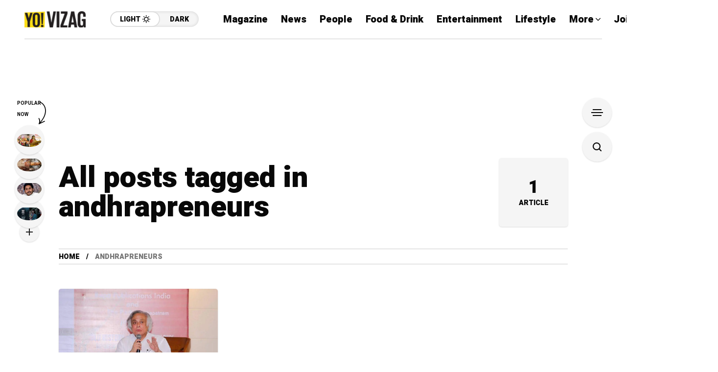

--- FILE ---
content_type: text/html; charset=utf-8
request_url: https://www.google.com/recaptcha/api2/aframe
body_size: 260
content:
<!DOCTYPE HTML><html><head><meta http-equiv="content-type" content="text/html; charset=UTF-8"></head><body><script nonce="rkB9MXXOSIo-FM2SYQsXDQ">/** Anti-fraud and anti-abuse applications only. See google.com/recaptcha */ try{var clients={'sodar':'https://pagead2.googlesyndication.com/pagead/sodar?'};window.addEventListener("message",function(a){try{if(a.source===window.parent){var b=JSON.parse(a.data);var c=clients[b['id']];if(c){var d=document.createElement('img');d.src=c+b['params']+'&rc='+(localStorage.getItem("rc::a")?sessionStorage.getItem("rc::b"):"");window.document.body.appendChild(d);sessionStorage.setItem("rc::e",parseInt(sessionStorage.getItem("rc::e")||0)+1);localStorage.setItem("rc::h",'1768443793900');}}}catch(b){}});window.parent.postMessage("_grecaptcha_ready", "*");}catch(b){}</script></body></html>